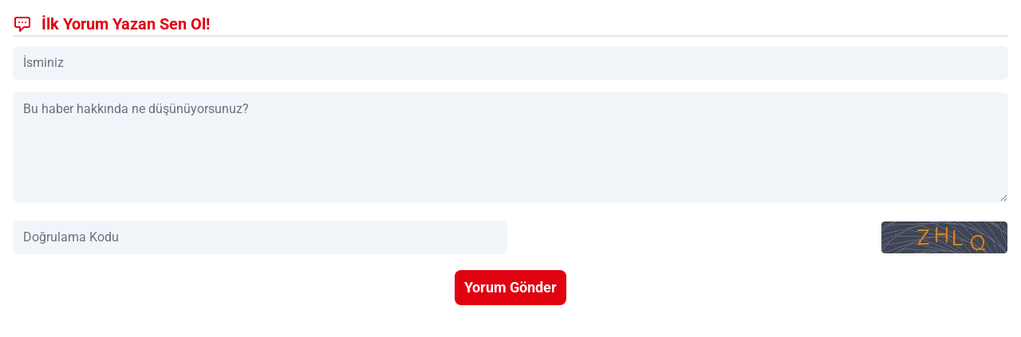

--- FILE ---
content_type: text/css
request_url: https://www.gercekfethiye.com/themes/wind/css/haber.min.css?v=10047
body_size: 9836
content:
/*! tailwindcss v3.2.4 | MIT License | https://tailwindcss.com*/*,:after,:before{border:0 solid #e5e7eb;box-sizing:border-box}:after,:before{--tw-content:""}html{-webkit-text-size-adjust:100%;font-feature-settings:normal;font-family:ui-sans-serif,system-ui,-apple-system,BlinkMacSystemFont,Segoe UI,Roboto,Helvetica Neue,Arial,Noto Sans,sans-serif,Apple Color Emoji,Segoe UI Emoji,Segoe UI Symbol,Noto Color Emoji;line-height:1.5;-moz-tab-size:4;-o-tab-size:4;tab-size:4}body{line-height:inherit;margin:0}hr{border-top-width:1px;color:inherit;height:0}abbr:where([title]){-webkit-text-decoration:underline dotted;text-decoration:underline dotted}h1,h2,h3,h4,h5,h6{font-size:inherit;font-weight:inherit}a{color:inherit;text-decoration:inherit}b,strong{font-weight:bolder}code,kbd,pre,samp{font-family:ui-monospace,SFMono-Regular,Menlo,Monaco,Consolas,Liberation Mono,Courier New,monospace;font-size:1em}small{font-size:80%}sub,sup{font-size:75%;line-height:0;position:relative;vertical-align:initial}sub{bottom:-.25em}sup{top:-.5em}table{border-collapse:collapse;border-color:inherit;text-indent:0}button,input,optgroup,select,textarea{color:inherit;font-family:inherit;font-size:100%;font-weight:inherit;line-height:inherit;margin:0;padding:0}button,select{text-transform:none}[type=button],[type=reset],[type=submit],button{-webkit-appearance:button;background-color:initial;background-image:none}:-moz-focusring{outline:auto}:-moz-ui-invalid{box-shadow:none}progress{vertical-align:initial}::-webkit-inner-spin-button,::-webkit-outer-spin-button{height:auto}[type=search]{-webkit-appearance:textfield;outline-offset:-2px}::-webkit-search-decoration{-webkit-appearance:none}::-webkit-file-upload-button{-webkit-appearance:button;font:inherit}summary{display:list-item}blockquote,dd,dl,figure,h1,h2,h3,h4,h5,h6,hr,p,pre{margin:0}fieldset{margin:0}fieldset,legend{padding:0}menu,ol,ul{list-style:none;margin:0;padding:0}textarea{resize:vertical}input::-moz-placeholder,textarea::-moz-placeholder{color:#9ca3af;opacity:1}input::placeholder,textarea::placeholder{color:#9ca3af;opacity:1}[role=button],button{cursor:pointer}:disabled{cursor:default}audio,canvas,embed,iframe,img,object,svg,video{display:block;vertical-align:middle}img,video{height:auto;max-width:100%}[hidden]{display:none}[multiple],[type=date],[type=datetime-local],[type=email],[type=month],[type=number],[type=password],[type=search],[type=tel],[type=text],[type=time],[type=url],[type=week],select,textarea{--tw-shadow:0 0 #0000;-webkit-appearance:none;-moz-appearance:none;appearance:none;background-color:#fff;border-color:#6b7280;border-radius:0;border-width:1px;font-size:1rem;line-height:1.5rem;padding:.5rem .75rem}[multiple]:focus,[type=date]:focus,[type=datetime-local]:focus,[type=email]:focus,[type=month]:focus,[type=number]:focus,[type=password]:focus,[type=search]:focus,[type=tel]:focus,[type=text]:focus,[type=time]:focus,[type=url]:focus,[type=week]:focus,select:focus,textarea:focus{--tw-ring-inset:var(--tw-empty,/*!*/ /*!*/);--tw-ring-offset-width:0px;--tw-ring-offset-color:#fff;--tw-ring-color:#2563eb;--tw-ring-offset-shadow:var(--tw-ring-inset) 0 0 0 var(--tw-ring-offset-width) var(--tw-ring-offset-color);--tw-ring-shadow:var(--tw-ring-inset) 0 0 0 calc(1px + var(--tw-ring-offset-width)) var(--tw-ring-color);border-color:#2563eb;box-shadow:var(--tw-ring-offset-shadow),var(--tw-ring-shadow),var(--tw-shadow);outline:2px solid #0000;outline-offset:2px}input::-moz-placeholder,textarea::-moz-placeholder{color:#6b7280;opacity:1}input::placeholder,textarea::placeholder{color:#6b7280;opacity:1}::-webkit-datetime-edit-fields-wrapper{padding:0}::-webkit-date-and-time-value{min-height:1.5em}::-webkit-datetime-edit,::-webkit-datetime-edit-day-field,::-webkit-datetime-edit-hour-field,::-webkit-datetime-edit-meridiem-field,::-webkit-datetime-edit-millisecond-field,::-webkit-datetime-edit-minute-field,::-webkit-datetime-edit-month-field,::-webkit-datetime-edit-second-field,::-webkit-datetime-edit-year-field{padding-bottom:0;padding-top:0}select{background-image:url("data:image/svg+xml;charset=utf-8,%3Csvg xmlns='http://www.w3.org/2000/svg' fill='none' viewBox='0 0 20 20'%3E%3Cpath stroke='%236b7280' stroke-linecap='round' stroke-linejoin='round' stroke-width='1.5' d='m6 8 4 4 4-4'/%3E%3C/svg%3E");background-position:right .5rem center;background-repeat:no-repeat;background-size:1.5em 1.5em;padding-right:2.5rem;-webkit-print-color-adjust:exact;print-color-adjust:exact}[multiple]{background-image:none;background-position:0 0;background-repeat:unset;background-size:initial;padding-right:.75rem;-webkit-print-color-adjust:unset;print-color-adjust:unset}[type=checkbox],[type=radio]{--tw-shadow:0 0 #0000;-webkit-appearance:none;-moz-appearance:none;appearance:none;background-color:#fff;background-origin:border-box;border-color:#6b7280;border-width:1px;color:#2563eb;display:inline-block;flex-shrink:0;height:1rem;padding:0;-webkit-print-color-adjust:exact;print-color-adjust:exact;-webkit-user-select:none;-moz-user-select:none;user-select:none;vertical-align:middle;width:1rem}[type=checkbox]{border-radius:0}[type=radio]{border-radius:100%}[type=checkbox]:focus,[type=radio]:focus{--tw-ring-inset:var(--tw-empty,/*!*/ /*!*/);--tw-ring-offset-width:2px;--tw-ring-offset-color:#fff;--tw-ring-color:#2563eb;--tw-ring-offset-shadow:var(--tw-ring-inset) 0 0 0 var(--tw-ring-offset-width) var(--tw-ring-offset-color);--tw-ring-shadow:var(--tw-ring-inset) 0 0 0 calc(2px + var(--tw-ring-offset-width)) var(--tw-ring-color);box-shadow:var(--tw-ring-offset-shadow),var(--tw-ring-shadow),var(--tw-shadow);outline:2px solid #0000;outline-offset:2px}[type=checkbox]:checked,[type=radio]:checked{background-color:currentColor;background-position:50%;background-repeat:no-repeat;background-size:100% 100%;border-color:#0000}[type=checkbox]:checked{background-image:url("data:image/svg+xml;charset=utf-8,%3Csvg viewBox='0 0 16 16' fill='%23fff' xmlns='http://www.w3.org/2000/svg'%3E%3Cpath d='M12.207 4.793a1 1 0 0 1 0 1.414l-5 5a1 1 0 0 1-1.414 0l-2-2a1 1 0 0 1 1.414-1.414L6.5 9.086l4.293-4.293a1 1 0 0 1 1.414 0z'/%3E%3C/svg%3E")}[type=radio]:checked{background-image:url("data:image/svg+xml;charset=utf-8,%3Csvg viewBox='0 0 16 16' fill='%23fff' xmlns='http://www.w3.org/2000/svg'%3E%3Ccircle cx='8' cy='8' r='3'/%3E%3C/svg%3E")}[type=checkbox]:checked:focus,[type=checkbox]:checked:hover,[type=checkbox]:indeterminate,[type=radio]:checked:focus,[type=radio]:checked:hover{background-color:currentColor;border-color:#0000}[type=checkbox]:indeterminate{background-image:url("data:image/svg+xml;charset=utf-8,%3Csvg xmlns='http://www.w3.org/2000/svg' fill='none' viewBox='0 0 16 16'%3E%3Cpath stroke='%23fff' stroke-linecap='round' stroke-linejoin='round' stroke-width='2' d='M4 8h8'/%3E%3C/svg%3E");background-position:50%;background-repeat:no-repeat;background-size:100% 100%}[type=checkbox]:indeterminate:focus,[type=checkbox]:indeterminate:hover{background-color:currentColor;border-color:#0000}[type=file]{background:unset;border-color:inherit;border-radius:0;border-width:0;font-size:unset;line-height:inherit;padding:0}[type=file]:focus{outline:1px solid ButtonText;outline:1px auto -webkit-focus-ring-color}*,::backdrop,:after,:before{--tw-border-spacing-x:0;--tw-border-spacing-y:0;--tw-translate-x:0;--tw-translate-y:0;--tw-rotate:0;--tw-skew-x:0;--tw-skew-y:0;--tw-scale-x:1;--tw-scale-y:1;--tw-pan-x: ;--tw-pan-y: ;--tw-pinch-zoom: ;--tw-scroll-snap-strictness:proximity;--tw-ordinal: ;--tw-slashed-zero: ;--tw-numeric-figure: ;--tw-numeric-spacing: ;--tw-numeric-fraction: ;--tw-ring-inset: ;--tw-ring-offset-width:0px;--tw-ring-offset-color:#fff;--tw-ring-color:#3b82f680;--tw-ring-offset-shadow:0 0 #0000;--tw-ring-shadow:0 0 #0000;--tw-shadow:0 0 #0000;--tw-shadow-colored:0 0 #0000;--tw-blur: ;--tw-brightness: ;--tw-contrast: ;--tw-grayscale: ;--tw-hue-rotate: ;--tw-invert: ;--tw-saturate: ;--tw-sepia: ;--tw-drop-shadow: ;--tw-backdrop-blur: ;--tw-backdrop-brightness: ;--tw-backdrop-contrast: ;--tw-backdrop-grayscale: ;--tw-backdrop-hue-rotate: ;--tw-backdrop-invert: ;--tw-backdrop-opacity: ;--tw-backdrop-saturate: ;--tw-backdrop-sepia: }.container{width:100%}@media (min-width:465px){.container{max-width:465px}}@media (min-width:970px){.container{max-width:970px}}@media (min-width:1110px){.container{max-width:1110px}}@media (min-width:4410px){.container{max-width:4410px}}.aspect-w-16{--tw-aspect-w:16;padding-bottom:calc(var(--tw-aspect-h)/var(--tw-aspect-w)*100%);position:relative}.aspect-w-16>*{bottom:0;height:100%;left:0;position:absolute;right:0;top:0;width:100%}.aspect-h-9{--tw-aspect-h:9}.h-home{display:block;font-size:.875rem;font-weight:700;line-height:1.25rem;padding:.5rem 0;place-items:center;position:relative;text-transform:uppercase}@media (min-width:970px){.h-home{font-size:1rem;line-height:1.5rem;padding:.5rem 0}}.h-menu{display:block;font-size:.875rem;font-weight:500;letter-spacing:-.025em;line-height:1.25rem;padding:.5rem 0;position:relative;text-transform:uppercase}@media (min-width:970px){.h-menu{font-size:1rem;line-height:1.5rem;padding:.5rem 0}}.h-menu-9{display:block;font-size:.875rem;font-weight:500;letter-spacing:-.025em;line-height:1.25rem;padding:.5rem 0;position:relative}@media (min-width:970px){.h-menu-9{font-size:1.125rem;line-height:1.75rem;padding:.5rem 0}}.h-search{--tw-border-opacity:1;border-color:rgb(203 213 225/var(--tw-border-opacity));border-radius:.375rem;border-width:1px}.group:hover .h-search{--tw-border-opacity:1;--tw-bg-opacity:1;background-color:rgb(255 255 255/var(--tw-bg-opacity));border-color:rgb(225 2 16/var(--tw-border-opacity))}.h-sub-menu{--tw-border-opacity:1;--tw-text-opacity:1;border-color:rgb(203 213 225/var(--tw-border-opacity));border-radius:.125rem;border-width:1px;color:rgb(255 255 255/var(--tw-text-opacity));padding:.125rem .5rem;text-transform:uppercase}.h-sub-menu:hover{--tw-bg-opacity:1;--tw-text-opacity:1;color:rgb(225 2 16/var(--tw-text-opacity))}.h-nav-btn,.h-sub-menu:hover{background-color:rgb(241 245 249/var(--tw-bg-opacity))}.h-nav-btn{--tw-bg-opacity:1;border-radius:.375rem}.group:hover .h-nav-btn{--tw-border-opacity:1;--tw-bg-opacity:1;background-color:rgb(255 255 255/var(--tw-bg-opacity));border-color:rgb(225 2 16/var(--tw-border-opacity))}.swiper-slide{display:flex}.i-point-3{border-radius:9999px;height:.75rem;margin-left:1.5rem;margin-right:.75rem;place-items:center;width:.75rem}.brd{--tw-shadow:0 1px 2px 0 #0000000d;--tw-shadow-colored:0 1px 2px 0 var(--tw-shadow-color);border-radius:.375rem;box-shadow:var(--tw-ring-offset-shadow,0 0 #0000),var(--tw-ring-shadow,0 0 #0000),var(--tw-shadow);overflow:hidden}@media (min-width:970px){.brd{border-radius:.5rem}}.news-detail p{--tw-text-opacity:1;color:rgb(55 65 81/var(--tw-text-opacity));font-family:Roboto,Helvetica,Arial,sans-serif;font-size:1.125rem;font-weight:400;line-height:1.75rem;line-height:1.625;padding-bottom:1rem;padding-top:.25rem}@media (min-width:4410px){.news-detail p{font-size:1.25rem;line-height:1.85rem}}.news-detail .nd-link{--tw-text-opacity:1;color:rgb(55 65 81/var(--tw-text-opacity));font-weight:600;text-decoration-color:#e10210;text-decoration-line:underline;text-decoration-thickness:2px;text-underline-offset:2px}.news-detail .nd-link:hover{--tw-text-opacity:1;color:rgb(225 2 16/var(--tw-text-opacity))}.news-detail h3{--tw-text-opacity:1;color:rgb(55 65 81/var(--tw-text-opacity));font-family:Bitter,Helvetica,sans-serif;font-size:1.25rem;font-weight:700;line-height:1.75rem;line-height:1.375;padding-bottom:1rem;padding-top:.25rem}@media (min-width:4410px){.news-detail h3{font-size:1.5rem;line-height:2rem}}.news-detail u{--tw-text-opacity:1;color:rgb(55 65 81/var(--tw-text-opacity));font-weight:600;text-decoration-color:#e10210;text-decoration-line:underline;text-decoration-thickness:2px;text-underline-offset:2px}.news-detail ol,.news-detail ul{list-style-position:inside;list-style-type:disc;padding-bottom:1rem;padding-left:2.5rem;padding-top:.25rem}.news-detail li{--tw-text-opacity:1;color:rgb(55 65 81/var(--tw-text-opacity));font-family:Roboto,Helvetica,Arial,sans-serif;font-size:1.125rem;font-weight:400;line-height:1.75rem;line-height:1.625}.news-detail blockquote{--tw-shadow:0 1px 2px 0 #0000000d;--tw-shadow-colored:0 1px 2px 0 var(--tw-shadow-color);border-radius:.375rem;box-shadow:var(--tw-ring-offset-shadow,0 0 #0000),var(--tw-ring-shadow,0 0 #0000),var(--tw-shadow);overflow:hidden}@media (min-width:970px){.news-detail blockquote{border-radius:.5rem}}.news-detail blockquote{--tw-bg-opacity:1;background-color:rgb(241 245 249/var(--tw-bg-opacity));margin-bottom:1rem;margin-top:.75rem;position:relative}.news-detail blockquote p{border-left-width:8px;font-family:Bitter,Helvetica,sans-serif!important;font-size:1.25rem!important;font-style:italic;font-weight:600!important;line-height:2rem;padding:1.5rem!important}.news-detail figure{margin:0;padding:0;width:100%}.news-detail figure.media,.news-detail figure.table{display:block;margin-bottom:1.25rem;width:100%}.news-detail figure.table{overflow-x:scroll}@media (min-width:970px){.news-detail figure.table{overflow:visible}}.news-detail table{--tw-text-opacity:1;border-collapse:collapse;color:rgb(55 65 81/var(--tw-text-opacity));table-layout:auto;width:100%}.news-detail table td,table th{--tw-border-opacity:1;border-color:rgb(226 232 240/var(--tw-border-opacity));border-width:1px;padding:.5rem .75rem}.news-detail table tr:nth-child(2n){--tw-bg-opacity:1;background-color:rgb(241 245 249/var(--tw-bg-opacity))}.news-detail table tr:hover{--tw-bg-opacity:1;background-color:rgb(226 232 240/var(--tw-bg-opacity))}.news-detail table th{padding-bottom:.5rem;padding-top:.5rem}.ilan-baslik{--tw-text-opacity:1;color:rgb(55 65 81/var(--tw-text-opacity));font-family:Arial!important;font-size:1.125rem;font-weight:700;line-height:1.75rem;line-height:1.625;padding-bottom:.75rem;padding-top:.75rem;text-align:center}@media (min-width:4410px){.ilan-baslik{font-size:1.25rem;line-height:1.85rem}}.ilan-detay{--tw-text-opacity:1;color:rgb(55 65 81/var(--tw-text-opacity));font-family:Arial!important;font-size:1.125rem;font-weight:400;line-height:1.75rem;line-height:1.625;padding-bottom:.75rem;padding-top:.75rem}@media (min-width:4410px){.ilan-detay{font-size:1.25rem;line-height:1.85rem}}.ilan-detay p{--tw-text-opacity:1;color:rgb(55 65 81/var(--tw-text-opacity));font-family:Arial!important;font-size:1.125rem;font-weight:400;line-height:1.75rem;line-height:1.625;padding-bottom:.75rem;padding-top:.75rem}@media (min-width:4410px){.ilan-detay p{font-size:1.25rem;line-height:1.85rem}}.ilan-detay h3{--tw-text-opacity:1;color:rgb(55 65 81/var(--tw-text-opacity));font-family:Arial!important;font-size:1.25rem;font-weight:700;line-height:1.75rem;line-height:1.375;padding-bottom:1rem;padding-top:.25rem}@media (min-width:4410px){.ilan-detay h3{font-size:1.5rem;line-height:2rem}}.ilan-detay u{font-family:Arial!important;font-weight:600;text-decoration-color:#e10210;text-decoration-line:underline;text-decoration-thickness:2px;text-underline-offset:2px}.ilan-detay ul{list-style-position:inside;list-style-type:disc;padding-bottom:1rem;padding-left:1rem;padding-top:.25rem}.ilan-detay li{--tw-text-opacity:1;color:rgb(55 65 81/var(--tw-text-opacity));font-family:Arial!important;font-size:1.125rem;font-weight:400;line-height:1.75rem;line-height:1.625}.ilan-detay blockquote p{border-left-width:4px;font-family:Arial!important;font-size:1.25rem!important;font-style:italic;font-weight:600!important;line-height:1.75rem!important;line-height:1.625;margin-bottom:1rem;margin-top:.75rem;padding-bottom:0!important;padding-left:1rem!important;padding-top:0!important}.ilan-detay table{border-collapse:collapse!important;overflow-x:auto!important;table-layout:auto!important;width:100%!important}.ilan-detay table,.ilan-detay td,th{font-family:Arial!important;font-size:1.125rem!important;line-height:1.75rem!important}.ilan-detay td,th{--tw-border-opacity:1!important;border-color:rgb(229 231 235/var(--tw-border-opacity))!important;border-width:1px!important;padding:.5rem .75rem!important}.ilan-detay tr:nth-child(2n){--tw-bg-opacity:1!important;background-color:rgb(241 245 249/var(--tw-bg-opacity))!important}.ilan-detay tr:hover{--tw-bg-opacity:1!important;background-color:rgb(226 232 240/var(--tw-bg-opacity))!important}.ilan-detay th{padding-bottom:.5rem!important;padding-top:.5rem!important}.page-detail td,th{--tw-border-opacity:1!important;border-color:rgb(229 231 235/var(--tw-border-opacity))!important;border-width:1px!important;font-family:Arial!important;font-size:1.125rem!important;line-height:1.75rem!important;padding:.5rem .75rem!important}.puan-detay td,th{border-width:0!important;font-family:Roboto,Helvetica,Arial,sans-serif!important;font-size:.875rem!important;line-height:1.25rem!important;padding:.5rem .25rem!important}.fancybox-inner{--tw-backdrop-blur:blur(4px);-webkit-backdrop-filter:var(--tw-backdrop-blur) var(--tw-backdrop-brightness) var(--tw-backdrop-contrast) var(--tw-backdrop-grayscale) var(--tw-backdrop-hue-rotate) var(--tw-backdrop-invert) var(--tw-backdrop-opacity) var(--tw-backdrop-saturate) var(--tw-backdrop-sepia);backdrop-filter:var(--tw-backdrop-blur) var(--tw-backdrop-brightness) var(--tw-backdrop-contrast) var(--tw-backdrop-grayscale) var(--tw-backdrop-hue-rotate) var(--tw-backdrop-invert) var(--tw-backdrop-opacity) var(--tw-backdrop-saturate) var(--tw-backdrop-sepia)}.mi-scroll::-webkit-scrollbar{--tw-bg-opacity:1;background-color:rgb(241 245 249/var(--tw-bg-opacity));border-radius:.375rem;margin-right:.125rem;width:.375rem}.mi-scroll::-webkit-scrollbar-track{border-radius:.375rem}.mi-scroll::-webkit-scrollbar-thumb{--tw-bg-opacity:1;background-color:rgb(148 163 184/var(--tw-bg-opacity));border-radius:.375rem}.mi-scroll::-webkit-scrollbar-thumb:hover{--tw-bg-opacity:1;background-color:rgb(225 2 16/var(--tw-bg-opacity))}.mi-bik-scroll::-webkit-scrollbar{--tw-bg-opacity:1;background-color:rgb(241 245 249/var(--tw-bg-opacity));height:.625rem;margin-left:.75rem;margin-right:.75rem}.mi-bik-scroll::-webkit-scrollbar-track{border-radius:0}.mi-bik-scroll::-webkit-scrollbar-thumb{--tw-bg-opacity:1;background-color:rgb(205 184 163/var(--tw-bg-opacity))}#Imageid{--tw-shadow:0 1px 2px 0 #0000000d;--tw-shadow-colored:0 1px 2px 0 var(--tw-shadow-color);border-radius:.375rem;box-shadow:var(--tw-ring-offset-shadow,0 0 #0000),var(--tw-ring-shadow,0 0 #0000),var(--tw-shadow);overflow:hidden}@media (min-width:970px){#Imageid{border-radius:.5rem}}.fixed_adv{position:sticky;top:50px;z-index:99999}.pointer-events-none{pointer-events:none}.visible{visibility:visible}.invisible{visibility:hidden}.collapse{visibility:collapse}.fixed{position:fixed}.absolute{position:absolute}.relative{position:relative}.sticky{position:sticky}.inset-0{bottom:0;top:0}.inset-0,.inset-x-0{left:0;right:0}.top-0{top:0}.left-0{left:0}.top-\[46px\]{top:46px}.top-\[50px\]{top:50px}.top-\[84px\]{top:84px}.top-\[88px\]{top:88px}.bottom-\[-4px\]{bottom:-4px}.bottom-0{bottom:0}.bottom-\[140px\]{bottom:140px}.right-4{right:1rem}.right-0{right:0}.top-auto{top:auto}.-top-\[32px\]{top:-32px}.top-2{top:.5rem}.left-2{left:.5rem}.bottom-2{bottom:.5rem}.right-2{right:.5rem}.z-\[999999\]{z-index:999999}.z-10{z-index:10}.z-50{z-index:50}.z-20{z-index:20}.z-\[90\]{z-index:90}.z-40{z-index:40}.z-30{z-index:30}.z-\[9999999\]{z-index:9999999}.col-span-1{grid-column:span 1/span 1}.col-span-2{grid-column:span 2/span 2}.col-span-3{grid-column:span 3/span 3}.col-span-6{grid-column:span 6/span 6}.col-span-4{grid-column:span 4/span 4}.col-span-8{grid-column:span 8/span 8}.float-right{float:right}.float-left{float:left}.float-none{float:none}.m-1{margin:.25rem}.m-0{margin:0}.mx-auto{margin-left:auto;margin-right:auto}.my-4{margin-bottom:1rem;margin-top:1rem}.my-6{margin-bottom:1.5rem;margin-top:1.5rem}.my-1{margin-bottom:.25rem;margin-top:.25rem}.my-2\.5{margin-bottom:.625rem;margin-top:.625rem}.my-2{margin-bottom:.5rem;margin-top:.5rem}.mx-1{margin-left:.25rem;margin-right:.25rem}.my-10{margin-bottom:2.5rem;margin-top:2.5rem}.mx-3{margin-left:.75rem;margin-right:.75rem}.mx-2{margin-left:.5rem;margin-right:.5rem}.mx-4{margin-left:1rem;margin-right:1rem}.mx-0{margin-left:0;margin-right:0}.mb-4{margin-bottom:1rem}.mr-2{margin-right:.5rem}.ml-2{margin-left:.5rem}.mt-4{margin-top:1rem}.mb-0{margin-bottom:0}.mt-3{margin-top:.75rem}.-mt-0\.5{margin-top:-.125rem}.-mt-0{margin-top:0}.mt-1{margin-top:.25rem}.mr-5{margin-right:1.25rem}.mt-0{margin-top:0}.mr-3{margin-right:.75rem}.-mt-4{margin-top:-1rem}.mr-1{margin-right:.25rem}.ml-5{margin-left:1.25rem}.ml-1{margin-left:.25rem}.mt-0\.5{margin-top:.125rem}.mt-\[1\.5px\]{margin-top:1.5px}.ml-0{margin-left:0}.ml-3{margin-left:.75rem}.mt-1\.5{margin-top:.375rem}.ml-12{margin-left:3rem}.mt-2\.5{margin-top:.625rem}.mb-2{margin-bottom:.5rem}.mt-2{margin-top:.5rem}.mb-auto{margin-bottom:auto}.ml-8{margin-left:2rem}.mb-1{margin-bottom:.25rem}.mt-5{margin-top:1.25rem}.mb-5{margin-bottom:1.25rem}.mr-1\.5{margin-right:.375rem}.mt-6{margin-top:1.5rem}.mr-0{margin-right:0}.mb-3{margin-bottom:.75rem}.mb-6{margin-bottom:1.5rem}.-mt-1{margin-top:-.25rem}.block{display:block}.inline-block{display:inline-block}.flex{display:flex}.inline-flex{display:inline-flex}.table{display:table}.grid{display:grid}.contents{display:contents}.hidden{display:none}.h-5{height:1.25rem}.h-8{height:2rem}.h-4{height:1rem}.h-auto{height:auto}.h-7{height:1.75rem}.h-6{height:1.5rem}.h-3\.5{height:.875rem}.h-3{height:.75rem}.h-1\/2{height:50%}.h-\[50px\]{height:50px}.h-\[48px\]{height:48px}.h-1{height:.25rem}.h-full{height:100%}.h-\[64px\]{height:64px}.h-max{height:-moz-max-content;height:max-content}.h-\[58px\]{height:58px}.h-screen{height:100vh}.h-20{height:5rem}.h-16{height:4rem}.h-\[80px\]{height:80px}.h-12{height:3rem}.h-\[46px\]{height:46px}.h-\[118px\]{height:118px}.h-1\/3{height:33.333333%}.h-\[100px\]{height:100px}.h-\[32px\]{height:32px}.h-\[600px\]{height:600px}.h-0{height:0}.h-\[30px\]{height:30px}.h-\[39px\]{height:39px}.h-\[40px\]{height:40px}.h-\[15px\]{height:15px}.h-\[24px\]{height:24px}.h-\[34px\]{height:34px}.h-\[4px\]{height:4px}.h-10{height:2.5rem}.h-\[60px\]{height:60px}.max-h-screen{max-height:100vh}.max-h-\[500px\]{max-height:500px}.min-h-screen{min-height:100vh}.w-full{width:100%}.w-5{width:1.25rem}.w-8{width:2rem}.w-4{width:1rem}.w-auto{width:auto}.w-fit{width:-moz-fit-content;width:fit-content}.w-7{width:1.75rem}.w-6{width:1.5rem}.w-4\/6{width:66.666667%}.w-2\/6{width:33.333333%}.w-3\.5{width:.875rem}.w-3{width:.75rem}.w-1\/3{width:33.333333%}.w-2\/3{width:66.666667%}.w-\[20px\]{width:20px}.w-\[100px\]{width:100px}.w-5\/12{width:41.666667%}.w-7\/12{width:58.333333%}.w-\[295px\]{width:295px}.w-20{width:5rem}.w-16{width:4rem}.w-12{width:3rem}.w-40{width:10rem}.w-24{width:6rem}.w-52{width:13rem}.w-\[34px\]{width:34px}.w-\[160px\]{width:160px}.w-1\/2{width:50%}.w-max{width:-moz-max-content;width:max-content}.w-\[39px\]{width:39px}.w-\[40px\]{width:40px}.w-\[98px\]{width:98px}.w-\[85px\]{width:85px}.w-1\/4{width:25%}.w-3\/4{width:75%}.w-44{width:11rem}.w-\[24px\]{width:24px}.w-\[30px\]{width:30px}.w-\[4px\]{width:4px}.w-10{width:2.5rem}.max-w-screen-sm{max-width:465px}.max-w-md{max-width:28rem}.max-w-full{max-width:100%}.max-w-max{max-width:-moz-max-content;max-width:max-content}.flex-1{flex:1 1 0%}.flex-none{flex:none}.flex-shrink-0,.shrink-0{flex-shrink:0}.table-auto{table-layout:auto}.border-collapse{border-collapse:collapse}.transform{transform:translate(var(--tw-translate-x),var(--tw-translate-y)) rotate(var(--tw-rotate)) skewX(var(--tw-skew-x)) skewY(var(--tw-skew-y)) scaleX(var(--tw-scale-x)) scaleY(var(--tw-scale-y))}@keyframes ping{75%,to{opacity:0;transform:scale(2)}}.animate-ping{animation:ping 1s cubic-bezier(0,0,.2,1) infinite}.cursor-pointer{cursor:pointer}.cursor-zoom-in{cursor:zoom-in}.select-none{-webkit-user-select:none;-moz-user-select:none;user-select:none}.snap-x{scroll-snap-type:x var(--tw-scroll-snap-strictness)}.snap-mandatory{--tw-scroll-snap-strictness:mandatory}.snap-center{scroll-snap-align:center}.snap-always{scroll-snap-stop:always}.grid-cols-1{grid-template-columns:repeat(1,minmax(0,1fr))}.grid-cols-2{grid-template-columns:repeat(2,minmax(0,1fr))}.grid-cols-3{grid-template-columns:repeat(3,minmax(0,1fr))}.grid-cols-6{grid-template-columns:repeat(6,minmax(0,1fr))}.grid-cols-12{grid-template-columns:repeat(12,minmax(0,1fr))}.flex-col{flex-direction:column}.flex-wrap{flex-wrap:wrap}.place-items-end{place-items:end}.place-items-center{place-items:center}.content-between{align-content:space-between}.items-start{align-items:flex-start}.items-end{align-items:flex-end}.items-center{align-items:center}.justify-start{justify-content:flex-start}.justify-end{justify-content:flex-end}.justify-center{justify-content:center}.justify-between{justify-content:space-between}.gap-4{gap:1rem}.gap-0{gap:0}.gap-6{gap:1.5rem}.gap-3{gap:.75rem}.gap-2{gap:.5rem}.gap-5{gap:1.25rem}.gap-x-0{-moz-column-gap:0;column-gap:0}.gap-x-5{-moz-column-gap:1.25rem;column-gap:1.25rem}.gap-x-2{-moz-column-gap:.5rem;column-gap:.5rem}.space-x-1>:not([hidden])~:not([hidden]){--tw-space-x-reverse:0;margin-left:calc(.25rem*(1 - var(--tw-space-x-reverse)));margin-right:calc(.25rem*var(--tw-space-x-reverse))}.space-y-4>:not([hidden])~:not([hidden]){--tw-space-y-reverse:0;margin-bottom:calc(1rem*var(--tw-space-y-reverse));margin-top:calc(1rem*(1 - var(--tw-space-y-reverse)))}.divide-y>:not([hidden])~:not([hidden]){--tw-divide-y-reverse:0;border-bottom-width:calc(1px*var(--tw-divide-y-reverse));border-top-width:calc(1px*(1 - var(--tw-divide-y-reverse)))}.divide-solid>:not([hidden])~:not([hidden]){border-style:solid}.divide-dashed>:not([hidden])~:not([hidden]){border-style:dashed}.divide-white>:not([hidden])~:not([hidden]){--tw-divide-opacity:1;border-color:rgb(255 255 255/var(--tw-divide-opacity))}.divide-gray-500>:not([hidden])~:not([hidden]){--tw-divide-opacity:1;border-color:rgb(107 114 128/var(--tw-divide-opacity))}.divide-gray-300>:not([hidden])~:not([hidden]){--tw-divide-opacity:1;border-color:rgb(209 213 219/var(--tw-divide-opacity))}.divide-slate-300>:not([hidden])~:not([hidden]){--tw-divide-opacity:1;border-color:rgb(203 213 225/var(--tw-divide-opacity))}.divide-opacity-10>:not([hidden])~:not([hidden]){--tw-divide-opacity:0.1}.overflow-hidden{overflow:hidden}.overflow-x-auto{overflow-x:auto}.overflow-y-auto{overflow-y:auto}.overflow-x-hidden{overflow-x:hidden}.overflow-x-scroll{overflow-x:scroll}.overflow-y-scroll{overflow-y:scroll}.overscroll-none{overscroll-behavior:none}.scroll-smooth{scroll-behavior:smooth}.whitespace-nowrap{white-space:nowrap}.break-normal{overflow-wrap:normal;word-break:normal}.rounded-md{border-radius:.375rem}.rounded-lg{border-radius:.5rem}.rounded-xl{border-radius:.75rem}.rounded-full{border-radius:9999px}.rounded-b-md{border-bottom-left-radius:.375rem;border-bottom-right-radius:.375rem}.rounded-l-full{border-bottom-left-radius:9999px;border-top-left-radius:9999px}.rounded-r-full{border-bottom-right-radius:9999px;border-top-right-radius:9999px}.rounded-l-md{border-bottom-left-radius:.375rem;border-top-left-radius:.375rem}.rounded-r-md{border-bottom-right-radius:.375rem}.rounded-r-md,.rounded-t-md{border-top-right-radius:.375rem}.rounded-t-md,.rounded-tl-md{border-top-left-radius:.375rem}.rounded-tr-md{border-top-right-radius:.375rem}.border{border-width:1px}.border-2{border-width:2px}.border-0{border-width:0}.border-b{border-bottom-width:1px}.border-t{border-top-width:1px}.border-l{border-left-width:1px}.border-r{border-right-width:1px}.border-b-4{border-bottom-width:4px}.border-t-4{border-top-width:4px}.border-l-4{border-left-width:4px}.border-r-4{border-right-width:4px}.border-b-2{border-bottom-width:2px}.border-solid{border-style:solid}.border-dashed{border-style:dashed}.border-dotted{border-style:dotted}.border-none{border-style:none}.border-gray-300{--tw-border-opacity:1;border-color:rgb(209 213 219/var(--tw-border-opacity))}.border-gray-400{--tw-border-opacity:1;border-color:rgb(156 163 175/var(--tw-border-opacity))}.border-gray-600{--tw-border-opacity:1;border-color:rgb(75 85 99/var(--tw-border-opacity))}.border-\[\#cdb8a3\]{--tw-border-opacity:1;border-color:rgb(205 184 163/var(--tw-border-opacity))}.border-transparent{border-color:#0000}.border-white{--tw-border-opacity:1;border-color:rgb(255 255 255/var(--tw-border-opacity))}.border-migallery,.border-mivideo,.border-primary{--tw-border-opacity:1;border-color:rgb(225 2 16/var(--tw-border-opacity))}.border-slate-300{--tw-border-opacity:1;border-color:rgb(203 213 225/var(--tw-border-opacity))}.border-miauthor{--tw-border-opacity:1;border-color:rgb(225 2 16/var(--tw-border-opacity))}.\!border-slate-400{--tw-border-opacity:1!important;border-color:rgb(148 163 184/var(--tw-border-opacity))!important}.border-secondary{--tw-border-opacity:1;border-color:rgb(64 116 183/var(--tw-border-opacity))}.border-\[\#20d365\]{--tw-border-opacity:1;border-color:rgb(32 211 101/var(--tw-border-opacity))}.border-slate-200{--tw-border-opacity:1;border-color:rgb(226 232 240/var(--tw-border-opacity))}.border-\[\#00b4cd\]{--tw-border-opacity:1;border-color:rgb(0 180 205/var(--tw-border-opacity))}.border-yellow-100{--tw-border-opacity:1;border-color:rgb(254 249 195/var(--tw-border-opacity))}.border-slate-100{--tw-border-opacity:1;border-color:rgb(241 245 249/var(--tw-border-opacity))}.border-b-slate-400{--tw-border-opacity:1;border-bottom-color:rgb(148 163 184/var(--tw-border-opacity))}.border-t-primary{--tw-border-opacity:1;border-top-color:rgb(225 2 16/var(--tw-border-opacity))}.border-l-slate-200{--tw-border-opacity:1;border-left-color:rgb(226 232 240/var(--tw-border-opacity))}.border-r-slate-200{--tw-border-opacity:1;border-right-color:rgb(226 232 240/var(--tw-border-opacity))}.border-b-slate-200{--tw-border-opacity:1;border-bottom-color:rgb(226 232 240/var(--tw-border-opacity))}.border-b-primary{--tw-border-opacity:1;border-bottom-color:rgb(225 2 16/var(--tw-border-opacity))}.border-t-slate-400{--tw-border-opacity:1;border-top-color:rgb(148 163 184/var(--tw-border-opacity))}.border-t-slate-200{--tw-border-opacity:1;border-top-color:rgb(226 232 240/var(--tw-border-opacity))}.border-l-white{--tw-border-opacity:1;border-left-color:rgb(255 255 255/var(--tw-border-opacity))}.border-b-slate-300{--tw-border-opacity:1;border-bottom-color:rgb(203 213 225/var(--tw-border-opacity))}.border-r-gray-300{--tw-border-opacity:1;border-right-color:rgb(209 213 219/var(--tw-border-opacity))}.border-opacity-20{--tw-border-opacity:0.2}.bg-yellow-100{--tw-bg-opacity:1;background-color:rgb(254 249 195/var(--tw-bg-opacity))}.bg-green-100{--tw-bg-opacity:1;background-color:rgb(220 252 231/var(--tw-bg-opacity))}.bg-red-100{--tw-bg-opacity:1;background-color:rgb(254 226 226/var(--tw-bg-opacity))}.bg-footer{--tw-bg-opacity:1;background-color:rgb(203 213 225/var(--tw-bg-opacity))}.bg-cfacebook{--tw-bg-opacity:1;background-color:rgb(59 89 152/var(--tw-bg-opacity))}.bg-ctwitter{--tw-bg-opacity:1;background-color:rgb(0 0 0/var(--tw-bg-opacity))}.bg-cinstagram{--tw-bg-opacity:1;background-color:rgb(195 42 163/var(--tw-bg-opacity))}.bg-clinkedin{--tw-bg-opacity:1;background-color:rgb(10 102 194/var(--tw-bg-opacity))}.bg-cyoutube{--tw-bg-opacity:1;background-color:rgb(255 0 0/var(--tw-bg-opacity))}.bg-crss{--tw-bg-opacity:1;background-color:rgb(238 128 47/var(--tw-bg-opacity))}.bg-header,.bg-white{--tw-bg-opacity:1;background-color:rgb(255 255 255/var(--tw-bg-opacity))}.bg-slate-100{--tw-bg-opacity:1;background-color:rgb(241 245 249/var(--tw-bg-opacity))}.bg-slate-200{--tw-bg-opacity:1;background-color:rgb(226 232 240/var(--tw-bg-opacity))}.bg-primary{--tw-bg-opacity:1;background-color:rgb(225 2 16/var(--tw-bg-opacity))}.bg-slate-800{--tw-bg-opacity:1;background-color:rgb(30 41 59/var(--tw-bg-opacity))}.bg-gray-200{--tw-bg-opacity:1;background-color:rgb(229 231 235/var(--tw-bg-opacity))}.bg-green-200{--tw-bg-opacity:1;background-color:rgb(187 247 208/var(--tw-bg-opacity))}.bg-red-200{--tw-bg-opacity:1;background-color:rgb(254 202 202/var(--tw-bg-opacity))}.bg-transparent{background-color:initial}.bg-secondary{--tw-bg-opacity:1;background-color:rgb(64 116 183/var(--tw-bg-opacity))}.bg-slate-300{--tw-bg-opacity:1;background-color:rgb(203 213 225/var(--tw-bg-opacity))}.bg-white\/\[\.6\]{background-color:#fff9}.bg-blue-100{--tw-bg-opacity:1;background-color:rgb(219 234 254/var(--tw-bg-opacity))}.bg-gray-100{--tw-bg-opacity:1;background-color:rgb(243 244 246/var(--tw-bg-opacity))}.bg-pink-100{--tw-bg-opacity:1;background-color:rgb(252 231 243/var(--tw-bg-opacity))}.bg-cwhatsapp{--tw-bg-opacity:1;background-color:rgb(37 211 102/var(--tw-bg-opacity))}.bg-\[\#fcf5eb\]{--tw-bg-opacity:1;background-color:rgb(252 245 235/var(--tw-bg-opacity))}.bg-sdkbbg{--tw-bg-opacity:1;background-color:rgb(255 255 255/var(--tw-bg-opacity))}.bg-sdkabg{--tw-bg-opacity:1;background-color:rgb(64 116 183/var(--tw-bg-opacity))}.bg-sdkpt{--tw-bg-opacity:1;background-color:rgb(226 232 240/var(--tw-bg-opacity))}.bg-slate-400{--tw-bg-opacity:1;background-color:rgb(148 163 184/var(--tw-bg-opacity))}.bg-\[\#cdb8a3\]{--tw-bg-opacity:1;background-color:rgb(205 184 163/var(--tw-bg-opacity))}.bg-kr-1{--tw-bg-opacity:1;background-color:rgb(225 2 16/var(--tw-bg-opacity))}.bg-kr-2{--tw-bg-opacity:1;background-color:rgb(185 28 28/var(--tw-bg-opacity))}.bg-kr-3{--tw-bg-opacity:1;background-color:rgb(56 189 248/var(--tw-bg-opacity))}.bg-kr-4{--tw-bg-opacity:1;background-color:rgb(101 163 13/var(--tw-bg-opacity))}.bg-kr-5{--tw-bg-opacity:1;background-color:rgb(20 184 166/var(--tw-bg-opacity))}.bg-kr-6{--tw-bg-opacity:1;background-color:rgb(245 158 11/var(--tw-bg-opacity))}.bg-kr-7{--tw-bg-opacity:1;background-color:rgb(24 72 140/var(--tw-bg-opacity))}.bg-kr-8{--tw-bg-opacity:1;background-color:rgb(160 92 43/var(--tw-bg-opacity))}.bg-kr-10,.bg-kr-9{--tw-bg-opacity:1;background-color:rgb(51 65 85/var(--tw-bg-opacity))}.bg-gray-300{--tw-bg-opacity:1;background-color:rgb(209 213 219/var(--tw-bg-opacity))}.bg-miauthor,.bg-migallery,.bg-mivideo{--tw-bg-opacity:1;background-color:rgb(225 2 16/var(--tw-bg-opacity))}.bg-cpinterest{--tw-bg-opacity:1;background-color:rgb(230 0 35/var(--tw-bg-opacity))}.bg-\[\#00b4cd\]{--tw-bg-opacity:1;background-color:rgb(0 180 205/var(--tw-bg-opacity))}.bg-yellow-50{--tw-bg-opacity:1;background-color:rgb(254 252 232/var(--tw-bg-opacity))}.bg-red-700{--tw-bg-opacity:1;background-color:rgb(185 28 28/var(--tw-bg-opacity))}.bg-opacity-90{--tw-bg-opacity:0.9}.bg-opacity-5{--tw-bg-opacity:0.05}.bg-opacity-50{--tw-bg-opacity:0.5}.bg-opacity-60{--tw-bg-opacity:0.6}.bg-opacity-80{--tw-bg-opacity:0.8}.bg-opacity-10{--tw-bg-opacity:0.1}.bg-gradient-to-t{background-image:linear-gradient(to top,var(--tw-gradient-stops))}.bg-gradient-to-l{background-image:linear-gradient(to left,var(--tw-gradient-stops))}.from-black\/75{--tw-gradient-from:#000000bf;--tw-gradient-to:#0000;--tw-gradient-stops:var(--tw-gradient-from),var(--tw-gradient-to)}.from-sdkbbg,.from-white{--tw-gradient-from:#fff;--tw-gradient-to:#fff0;--tw-gradient-stops:var(--tw-gradient-from),var(--tw-gradient-to)}.via-black\/0{--tw-gradient-to:#0000;--tw-gradient-stops:var(--tw-gradient-from),#0000,var(--tw-gradient-to)}.box-decoration-clone{-webkit-box-decoration-break:clone;box-decoration-break:clone}.fill-current{fill:currentColor}.fill-white{fill:#fff}.object-cover{-o-object-fit:cover;object-fit:cover}.object-center{-o-object-position:center;object-position:center}.p-4{padding:1rem}.p-1{padding:.25rem}.p-1\.5{padding:.375rem}.p-0{padding:0}.p-\[\.6rem\]{padding:.6rem}.p-6{padding:1.5rem}.p-2{padding:.5rem}.p-0\.5{padding:.125rem}.px-4{padding-left:1rem;padding-right:1rem}.py-3{padding-bottom:.75rem;padding-top:.75rem}.py-2{padding-bottom:.5rem;padding-top:.5rem}.px-2{padding-left:.5rem;padding-right:.5rem}.py-0\.5{padding-bottom:.125rem;padding-top:.125rem}.py-0{padding-bottom:0;padding-top:0}.py-4{padding-bottom:1rem;padding-top:1rem}.px-1\.5{padding-left:.375rem;padding-right:.375rem}.px-1{padding-left:.25rem;padding-right:.25rem}.px-0{padding-left:0;padding-right:0}.py-1{padding-bottom:.25rem;padding-top:.25rem}.px-3{padding-left:.75rem;padding-right:.75rem}.px-5{padding-left:1.25rem;padding-right:1.25rem}.py-2\.5{padding-bottom:.625rem;padding-top:.625rem}.py-6{padding-bottom:1.5rem;padding-top:1.5rem}.py-1\.5{padding-bottom:.375rem;padding-top:.375rem}.px-6{padding-left:1.5rem;padding-right:1.5rem}.pt-0{padding-top:0}.pb-4{padding-bottom:1rem}.pb-1\.5{padding-bottom:.375rem}.pb-1{padding-bottom:.25rem}.pt-2{padding-top:.5rem}.pt-0\.5{padding-top:.125rem}.pb-6{padding-bottom:1.5rem}.pt-1\.5{padding-top:.375rem}.pt-1{padding-top:.25rem}.pb-2{padding-bottom:.5rem}.pt-3{padding-top:.75rem}.pb-0\.5{padding-bottom:.125rem}.pb-0{padding-bottom:0}.pl-4{padding-left:1rem}.pr-3{padding-right:.75rem}.pl-2{padding-left:.5rem}.pt-4{padding-top:1rem}.pb-\[0\.645rem\]{padding-bottom:.645rem}.pr-1\.5{padding-right:.375rem}.pr-1{padding-right:.25rem}.pl-1\.5{padding-left:.375rem}.pl-1{padding-left:.25rem}.pt-2\.5{padding-top:.625rem}.pt-\[58px\]{padding-top:58px}.pb-3{padding-bottom:.75rem}.pb-5{padding-bottom:1.25rem}.pr-5{padding-right:1.25rem}.pl-3{padding-left:.75rem}.pt-5{padding-top:1.25rem}.pr-2{padding-right:.5rem}.pr-4{padding-right:1rem}.pl-0{padding-left:0}.pr-0{padding-right:0}.text-left{text-align:left}.text-center{text-align:center}.text-right{text-align:right}.align-middle{vertical-align:middle}.font-mibitter{font-family:Bitter,Helvetica,sans-serif}.font-sans{font-family:ui-sans-serif,system-ui,-apple-system,BlinkMacSystemFont,Segoe UI,Roboto,Helvetica Neue,Arial,Noto Sans,sans-serif,Apple Color Emoji,Segoe UI Emoji,Segoe UI Symbol,Noto Color Emoji}.font-misans{font-family:Roboto,Helvetica,Arial,sans-serif}.font-\[Arial\]{font-family:Arial}.text-sm{font-size:.875rem;line-height:1.25rem}.text-lg{font-size:1.125rem;line-height:1.75rem}.text-base{font-size:1rem;line-height:1.5rem}.text-xs{font-size:.75rem;line-height:1rem}.text-2xl{font-size:1.5rem;line-height:2rem}.text-xl{font-size:1.25rem;line-height:1.75rem}.text-3xl{font-size:1.875rem;line-height:2.25rem}.text-4xl{font-size:2.25rem;line-height:2.5rem}.font-bold{font-weight:700}.font-medium{font-weight:500}.font-light{font-weight:300}.font-semibold{font-weight:600}.font-normal{font-weight:400}.font-black{font-weight:900}.uppercase{text-transform:uppercase}.capitalize{text-transform:capitalize}.leading-normal{line-height:1.5}.leading-\[\.86rem\]{line-height:.86rem}.leading-tight{line-height:1.25}.leading-snug{line-height:1.375}.leading-\[0px\]{line-height:0px}.leading-\[0\]{line-height:0}.leading-relaxed{line-height:1.625}.tracking-wide{letter-spacing:.025em}.tracking-tight{letter-spacing:-.025em}.tracking-normal{letter-spacing:0}.text-yellow-700{--tw-text-opacity:1;color:rgb(161 98 7/var(--tw-text-opacity))}.text-green-700{--tw-text-opacity:1;color:rgb(21 128 61/var(--tw-text-opacity))}.text-red-700{--tw-text-opacity:1;color:rgb(185 28 28/var(--tw-text-opacity))}.text-gray-50{--tw-text-opacity:1;color:rgb(249 250 251/var(--tw-text-opacity))}.text-gray-100{--tw-text-opacity:1;color:rgb(243 244 246/var(--tw-text-opacity))}.text-gray-300{--tw-text-opacity:1;color:rgb(209 213 219/var(--tw-text-opacity))}.text-gray-200{--tw-text-opacity:1;color:rgb(229 231 235/var(--tw-text-opacity))}.text-gray-700{--tw-text-opacity:1;color:rgb(55 65 81/var(--tw-text-opacity))}.text-gray-800{--tw-text-opacity:1;color:rgb(31 41 55/var(--tw-text-opacity))}.text-gray-600{--tw-text-opacity:1;color:rgb(75 85 99/var(--tw-text-opacity))}.text-gray-900{--tw-text-opacity:1;color:rgb(17 24 39/var(--tw-text-opacity))}.text-gray-500{--tw-text-opacity:1;color:rgb(107 114 128/var(--tw-text-opacity))}.text-primary{--tw-text-opacity:1;color:rgb(225 2 16/var(--tw-text-opacity))}.text-\[\#00b4cd\]{--tw-text-opacity:1;color:rgb(0 180 205/var(--tw-text-opacity))}.text-gray-400{--tw-text-opacity:1;color:rgb(156 163 175/var(--tw-text-opacity))}.text-white{--tw-text-opacity:1;color:rgb(255 255 255/var(--tw-text-opacity))}.text-green-600{--tw-text-opacity:1;color:rgb(22 163 74/var(--tw-text-opacity))}.text-red-600{--tw-text-opacity:1;color:rgb(220 38 38/var(--tw-text-opacity))}.text-migallery,.text-mivideo{--tw-text-opacity:1;color:rgb(225 2 16/var(--tw-text-opacity))}.text-slate-400{--tw-text-opacity:1;color:rgb(148 163 184/var(--tw-text-opacity))}.text-slate-300{--tw-text-opacity:1;color:rgb(203 213 225/var(--tw-text-opacity))}.text-miauthor{--tw-text-opacity:1;color:rgb(225 2 16/var(--tw-text-opacity))}.text-slate-500{--tw-text-opacity:1;color:rgb(100 116 139/var(--tw-text-opacity))}.text-black{--tw-text-opacity:1;color:rgb(0 0 0/var(--tw-text-opacity))}.text-slate-600{--tw-text-opacity:1;color:rgb(71 85 105/var(--tw-text-opacity))}.text-cfacebook{--tw-text-opacity:1;color:rgb(59 89 152/var(--tw-text-opacity))}.text-ctwitter{--tw-text-opacity:1;color:rgb(0 0 0/var(--tw-text-opacity))}.text-cinstagram{--tw-text-opacity:1;color:rgb(195 42 163/var(--tw-text-opacity))}.text-cwhatsapp{--tw-text-opacity:1;color:rgb(37 211 102/var(--tw-text-opacity))}.text-\[\#1e2c32\]{--tw-text-opacity:1;color:rgb(30 44 50/var(--tw-text-opacity))}.text-sdkatx{--tw-text-opacity:1;color:rgb(255 255 255/var(--tw-text-opacity))}.text-sdkbtx{--tw-text-opacity:1;color:rgb(34 34 34/var(--tw-text-opacity))}.text-sdkpt{--tw-text-opacity:1;color:rgb(226 232 240/var(--tw-text-opacity))}.text-kr-1{--tw-text-opacity:1;color:rgb(225 2 16/var(--tw-text-opacity))}.text-kr-2{--tw-text-opacity:1;color:rgb(185 28 28/var(--tw-text-opacity))}.text-kr-3{--tw-text-opacity:1;color:rgb(56 189 248/var(--tw-text-opacity))}.text-kr-4{--tw-text-opacity:1;color:rgb(101 163 13/var(--tw-text-opacity))}.text-kr-5{--tw-text-opacity:1;color:rgb(20 184 166/var(--tw-text-opacity))}.text-kr-6{--tw-text-opacity:1;color:rgb(245 158 11/var(--tw-text-opacity))}.text-kr-7{--tw-text-opacity:1;color:rgb(24 72 140/var(--tw-text-opacity))}.text-kr-8{--tw-text-opacity:1;color:rgb(160 92 43/var(--tw-text-opacity))}.text-kr-10,.text-kr-9{--tw-text-opacity:1;color:rgb(51 65 85/var(--tw-text-opacity))}.text-mititle{--tw-text-opacity:1;color:rgb(225 2 16/var(--tw-text-opacity))}.text-midesc{--tw-text-opacity:1;color:rgb(64 116 183/var(--tw-text-opacity))}.underline{text-decoration-line:underline}.decoration-transparent{text-decoration-color:#0000}.decoration-kr-1{text-decoration-color:#e10210}.decoration-kr-2{text-decoration-color:#b91c1c}.decoration-kr-3{text-decoration-color:#38bdf8}.decoration-kr-4{text-decoration-color:#65a30d}.decoration-kr-5{text-decoration-color:#14b8a6}.decoration-kr-6{text-decoration-color:#f59e0b}.decoration-kr-7{text-decoration-color:#18488c}.decoration-kr-8{text-decoration-color:#a05c2b}.decoration-kr-10,.decoration-kr-9{text-decoration-color:#334155}.decoration-4{text-decoration-thickness:4px}.underline-offset-\[11px\]{text-underline-offset:11px}.underline-offset-\[13px\]{text-underline-offset:13px}.underline-offset-4{text-underline-offset:4px}.antialiased{-webkit-font-smoothing:antialiased;-moz-osx-font-smoothing:grayscale}.opacity-0{opacity:0}.shadow-2xl{--tw-shadow:0 25px 50px -12px #00000040;--tw-shadow-colored:0 25px 50px -12px var(--tw-shadow-color)}.shadow-2xl,.shadow-xl{box-shadow:var(--tw-ring-offset-shadow,0 0 #0000),var(--tw-ring-shadow,0 0 #0000),var(--tw-shadow)}.shadow-xl{--tw-shadow:0 20px 25px -5px #0000001a,0 8px 10px -6px #0000001a;--tw-shadow-colored:0 20px 25px -5px var(--tw-shadow-color),0 8px 10px -6px var(--tw-shadow-color)}.shadow-sm{--tw-shadow:0 1px 2px 0 #0000000d;--tw-shadow-colored:0 1px 2px 0 var(--tw-shadow-color)}.shadow-md,.shadow-sm{box-shadow:var(--tw-ring-offset-shadow,0 0 #0000),var(--tw-ring-shadow,0 0 #0000),var(--tw-shadow)}.shadow-md{--tw-shadow:0 4px 6px -1px #0000001a,0 2px 4px -2px #0000001a;--tw-shadow-colored:0 4px 6px -1px var(--tw-shadow-color),0 2px 4px -2px var(--tw-shadow-color)}.shadow-lg{--tw-shadow:0 10px 15px -3px #0000001a,0 4px 6px -4px #0000001a;--tw-shadow-colored:0 10px 15px -3px var(--tw-shadow-color),0 4px 6px -4px var(--tw-shadow-color);box-shadow:var(--tw-ring-offset-shadow,0 0 #0000),var(--tw-ring-shadow,0 0 #0000),var(--tw-shadow)}.shadow-black{--tw-shadow-color:#000;--tw-shadow:var(--tw-shadow-colored)}.drop-shadow-lg{--tw-drop-shadow:drop-shadow(0 10px 8px #0000000a) drop-shadow(0 4px 3px #0000001a)}.drop-shadow-lg,.filter{filter:var(--tw-blur) var(--tw-brightness) var(--tw-contrast) var(--tw-grayscale) var(--tw-hue-rotate) var(--tw-invert) var(--tw-saturate) var(--tw-sepia) var(--tw-drop-shadow)}.backdrop-blur-sm{--tw-backdrop-blur:blur(4px)}.backdrop-blur-lg,.backdrop-blur-sm{-webkit-backdrop-filter:var(--tw-backdrop-blur) var(--tw-backdrop-brightness) var(--tw-backdrop-contrast) var(--tw-backdrop-grayscale) var(--tw-backdrop-hue-rotate) var(--tw-backdrop-invert) var(--tw-backdrop-opacity) var(--tw-backdrop-saturate) var(--tw-backdrop-sepia);backdrop-filter:var(--tw-backdrop-blur) var(--tw-backdrop-brightness) var(--tw-backdrop-contrast) var(--tw-backdrop-grayscale) var(--tw-backdrop-hue-rotate) var(--tw-backdrop-invert) var(--tw-backdrop-opacity) var(--tw-backdrop-saturate) var(--tw-backdrop-sepia)}.backdrop-blur-lg{--tw-backdrop-blur:blur(16px)}.transition-opacity{transition-duration:.15s;transition-property:opacity;transition-timing-function:cubic-bezier(.4,0,.2,1)}.transition-all{transition-duration:.15s;transition-property:all;transition-timing-function:cubic-bezier(.4,0,.2,1)}.transition{transition-duration:.15s;transition-property:color,background-color,border-color,text-decoration-color,fill,stroke,opacity,box-shadow,transform,filter,-webkit-backdrop-filter;transition-property:color,background-color,border-color,text-decoration-color,fill,stroke,opacity,box-shadow,transform,filter,backdrop-filter;transition-property:color,background-color,border-color,text-decoration-color,fill,stroke,opacity,box-shadow,transform,filter,backdrop-filter,-webkit-backdrop-filter;transition-timing-function:cubic-bezier(.4,0,.2,1)}.transition-colors{transition-duration:.15s;transition-property:color,background-color,border-color,text-decoration-color,fill,stroke;transition-timing-function:cubic-bezier(.4,0,.2,1)}.transition-transform{transition-duration:.15s;transition-property:transform;transition-timing-function:cubic-bezier(.4,0,.2,1)}.duration-200{transition-duration:.2s}.duration-150{transition-duration:.15s}.duration-300{transition-duration:.3s}.line-clamp-2{-webkit-line-clamp:2}.line-clamp-2,.line-clamp-3{-webkit-box-orient:vertical;display:-webkit-box;overflow:hidden}.line-clamp-3{-webkit-line-clamp:3}.line-clamp-1{-webkit-box-orient:vertical;-webkit-line-clamp:1;display:-webkit-box;overflow:hidden}.text-shadow-xs{text-shadow:1px 1px 2px #000}.no-sb::-webkit-scrollbar{height:0!important;margin:0!important;padding:0!important;width:0!important}.mega-menu{display:none;height:auto;left:0;overflow:hidden;position:absolute;text-align:left;width:100%}.hoverable{position:static}.hoverable>a:after{content:"";position:relative}.hoverable:hover .mega-menu{display:block}.swiper-slide-rv{width:revert!important}img:not([src]){visibility:hidden}.mi-rounded-md{border-radius:.375rem}@media (min-width:1700px){.sticky-ads-left{left:50%;margin-left:-832px}.sticky-ads-right{margin-right:-832px;right:50%}}@media (min-width:1400px){.sticky-ads-left{left:50%;margin-left:-730px}.sticky-ads-right{margin-right:-730px;right:50%}.sticky-ads-left,.sticky-ads-right{font-size:0;line-height:0;margin-top:0;position:absolute;width:160px;z-index:9999999}}@media (max-width:1400px){.sticky-ads-left,.sticky-ads-right{display:none}}.selection\:bg-slate-300 ::-moz-selection{--tw-bg-opacity:1;background-color:rgb(203 213 225/var(--tw-bg-opacity))}.selection\:bg-slate-300 ::selection{--tw-bg-opacity:1;background-color:rgb(203 213 225/var(--tw-bg-opacity))}.selection\:bg-primary ::-moz-selection{--tw-bg-opacity:1;background-color:rgb(225 2 16/var(--tw-bg-opacity))}.selection\:bg-primary ::selection{--tw-bg-opacity:1;background-color:rgb(225 2 16/var(--tw-bg-opacity))}.selection\:text-white ::-moz-selection{--tw-text-opacity:1;color:rgb(255 255 255/var(--tw-text-opacity))}.selection\:text-white ::selection{--tw-text-opacity:1;color:rgb(255 255 255/var(--tw-text-opacity))}.selection\:bg-slate-300::-moz-selection{--tw-bg-opacity:1;background-color:rgb(203 213 225/var(--tw-bg-opacity))}.selection\:bg-slate-300::selection{--tw-bg-opacity:1;background-color:rgb(203 213 225/var(--tw-bg-opacity))}.selection\:bg-primary::-moz-selection{--tw-bg-opacity:1;background-color:rgb(225 2 16/var(--tw-bg-opacity))}.selection\:bg-primary::selection{--tw-bg-opacity:1;background-color:rgb(225 2 16/var(--tw-bg-opacity))}.selection\:text-white::-moz-selection{--tw-text-opacity:1;color:rgb(255 255 255/var(--tw-text-opacity))}.selection\:text-white::selection{--tw-text-opacity:1;color:rgb(255 255 255/var(--tw-text-opacity))}.hover\:scale-125:hover{--tw-scale-x:1.25;--tw-scale-y:1.25;transform:translate(var(--tw-translate-x),var(--tw-translate-y)) rotate(var(--tw-rotate)) skewX(var(--tw-skew-x)) skewY(var(--tw-skew-y)) scaleX(var(--tw-scale-x)) scaleY(var(--tw-scale-y))}.hover\:border-slate-100:hover{--tw-border-opacity:1;border-color:rgb(241 245 249/var(--tw-border-opacity))}.hover\:bg-white:hover{--tw-bg-opacity:1;background-color:rgb(255 255 255/var(--tw-bg-opacity))}.hover\:bg-primary:hover{--tw-bg-opacity:1;background-color:rgb(225 2 16/var(--tw-bg-opacity))}.hover\:bg-slate-200:hover{--tw-bg-opacity:1;background-color:rgb(226 232 240/var(--tw-bg-opacity))}.hover\:bg-secondary:hover{--tw-bg-opacity:1;background-color:rgb(64 116 183/var(--tw-bg-opacity))}.hover\:bg-miauthor:hover,.hover\:bg-migallery:hover,.hover\:bg-mivideo:hover{--tw-bg-opacity:1;background-color:rgb(225 2 16/var(--tw-bg-opacity))}.hover\:bg-gray-100:hover{--tw-bg-opacity:1;background-color:rgb(243 244 246/var(--tw-bg-opacity))}.hover\:bg-slate-100:hover{--tw-bg-opacity:1;background-color:rgb(241 245 249/var(--tw-bg-opacity))}.hover\:bg-slate-300:hover{--tw-bg-opacity:1;background-color:rgb(203 213 225/var(--tw-bg-opacity))}.hover\:bg-yellow-100:hover{--tw-bg-opacity:1;background-color:rgb(254 249 195/var(--tw-bg-opacity))}.hover\:bg-opacity-60:hover{--tw-bg-opacity:0.6}.hover\:text-primary:hover{--tw-text-opacity:1;color:rgb(225 2 16/var(--tw-text-opacity))}.hover\:text-white:hover{--tw-text-opacity:1;color:rgb(255 255 255/var(--tw-text-opacity))}.hover\:text-gray-600:hover{--tw-text-opacity:1;color:rgb(75 85 99/var(--tw-text-opacity))}.hover\:text-slate-300:hover{--tw-text-opacity:1;color:rgb(203 213 225/var(--tw-text-opacity))}.hover\:text-gray-700:hover{--tw-text-opacity:1;color:rgb(55 65 81/var(--tw-text-opacity))}.hover\:text-gray-500:hover{--tw-text-opacity:1;color:rgb(107 114 128/var(--tw-text-opacity))}.hover\:decoration-primary:hover{text-decoration-color:#e10210}.hover\:opacity-90:hover{opacity:.9}.focus\:border-slate-300:focus{--tw-border-opacity:1;border-color:rgb(203 213 225/var(--tw-border-opacity))}.focus\:bg-white:focus{--tw-bg-opacity:1;background-color:rgb(255 255 255/var(--tw-bg-opacity))}.focus\:outline-none:focus{outline:2px solid #0000;outline-offset:2px}.focus\:ring-0:focus{--tw-ring-offset-shadow:var(--tw-ring-inset) 0 0 0 var(--tw-ring-offset-width) var(--tw-ring-offset-color);--tw-ring-shadow:var(--tw-ring-inset) 0 0 0 calc(var(--tw-ring-offset-width)) var(--tw-ring-color);box-shadow:var(--tw-ring-offset-shadow),var(--tw-ring-shadow),var(--tw-shadow,0 0 #0000)}.group:hover .group-hover\:border-primary{--tw-border-opacity:1;border-color:rgb(225 2 16/var(--tw-border-opacity))}.group:hover .group-hover\:border-l-primary{--tw-border-opacity:1;border-left-color:rgb(225 2 16/var(--tw-border-opacity))}.group:hover .group-hover\:bg-white{--tw-bg-opacity:1;background-color:rgb(255 255 255/var(--tw-bg-opacity))}.group:hover .group-hover\:bg-primary{--tw-bg-opacity:1;background-color:rgb(225 2 16/var(--tw-bg-opacity))}.group:hover .group-hover\:bg-\[\#1e2c32\]{--tw-bg-opacity:1;background-color:rgb(30 44 50/var(--tw-bg-opacity))}.group:hover .group-hover\:bg-slate-200{--tw-bg-opacity:1;background-color:rgb(226 232 240/var(--tw-bg-opacity))}.group:hover .group-hover\:bg-slate-300{--tw-bg-opacity:1;background-color:rgb(203 213 225/var(--tw-bg-opacity))}.group:hover .group-hover\:bg-slate-100{--tw-bg-opacity:1;background-color:rgb(241 245 249/var(--tw-bg-opacity))}.group:hover .group-hover\:text-cfacebook{--tw-text-opacity:1;color:rgb(59 89 152/var(--tw-text-opacity))}.group:hover .group-hover\:text-ctwitter{--tw-text-opacity:1;color:rgb(0 0 0/var(--tw-text-opacity))}.group:hover .group-hover\:text-cinstagram{--tw-text-opacity:1;color:rgb(195 42 163/var(--tw-text-opacity))}.group:hover .group-hover\:text-clinkedin{--tw-text-opacity:1;color:rgb(10 102 194/var(--tw-text-opacity))}.group:hover .group-hover\:text-cyoutube{--tw-text-opacity:1;color:rgb(255 0 0/var(--tw-text-opacity))}.group:hover .group-hover\:text-crss{--tw-text-opacity:1;color:rgb(238 128 47/var(--tw-text-opacity))}.group:hover .group-hover\:text-slate-500{--tw-text-opacity:1;color:rgb(100 116 139/var(--tw-text-opacity))}.group:hover .group-hover\:text-primary{--tw-text-opacity:1;color:rgb(225 2 16/var(--tw-text-opacity))}.group:hover .group-hover\:text-white{--tw-text-opacity:1;color:rgb(255 255 255/var(--tw-text-opacity))}.group:hover .group-hover\:text-\[\#1e2c32\]{--tw-text-opacity:1;color:rgb(30 44 50/var(--tw-text-opacity))}.group:hover .group-hover\:text-sdkabg{--tw-text-opacity:1;color:rgb(64 116 183/var(--tw-text-opacity))}.group:hover .group-hover\:text-\[\#cdb8a3\]{--tw-text-opacity:1;color:rgb(205 184 163/var(--tw-text-opacity))}.group:hover .group-hover\:text-miauthor,.group:hover .group-hover\:text-migallery,.group:hover .group-hover\:text-mivideo{--tw-text-opacity:1;color:rgb(225 2 16/var(--tw-text-opacity))}.group:hover .group-hover\:text-cpinterest{--tw-text-opacity:1;color:rgb(230 0 35/var(--tw-text-opacity))}.group:hover .group-hover\:text-cwhatsapp{--tw-text-opacity:1;color:rgb(37 211 102/var(--tw-text-opacity))}.group:hover .group-hover\:text-\[\#00b4cd\]{--tw-text-opacity:1;color:rgb(0 180 205/var(--tw-text-opacity))}.group:hover .group-hover\:opacity-80{opacity:.8}@media (prefers-color-scheme:dark){.dark\:border-slate-600{--tw-border-opacity:1;border-color:rgb(71 85 105/var(--tw-border-opacity))}.dark\:border-slate-700{--tw-border-opacity:1;border-color:rgb(51 65 85/var(--tw-border-opacity))}.dark\:bg-slate-800{--tw-bg-opacity:1;background-color:rgb(30 41 59/var(--tw-bg-opacity))}.dark\:text-slate-200{--tw-text-opacity:1;color:rgb(226 232 240/var(--tw-text-opacity))}.dark\:text-slate-400{--tw-text-opacity:1;color:rgb(148 163 184/var(--tw-text-opacity))}}@media (min-width:465px){.sm\:block{display:block}.sm\:max-w-sm{max-width:24rem}.sm\:gap-x-10{-moz-column-gap:2.5rem;column-gap:2.5rem}.sm\:p-0{padding:0}.sm\:text-base{font-size:1rem;line-height:1.5rem}.md\:mx-0{margin-left:0;margin-right:0}.md\:h-\[52px\]{height:52px}.md\:w-36{width:9rem}.md\:w-\[728px\]{width:728px}.md\:w-\[52px\]{width:52px}.md\:grid-cols-2{grid-template-columns:repeat(2,minmax(0,1fr))}.md\:flex-row{flex-direction:row}.md\:justify-start{justify-content:flex-start}.md\:text-left{text-align:left}}@media (min-width:970px){.lg\:visible{visibility:visible}.lg\:invisible{visibility:hidden}.lg\:bottom-6{bottom:1.5rem}.lg\:right-6{right:1.5rem}.lg\:top-3{top:.75rem}.lg\:left-3{left:.75rem}.lg\:bottom-2{bottom:.5rem}.lg\:right-3{right:.75rem}.lg\:col-span-2{grid-column:span 2/span 2}.lg\:col-span-1{grid-column:span 1/span 1}.lg\:col-span-3{grid-column:span 3/span 3}.lg\:float-right{float:right}.lg\:float-left{float:left}.lg\:mt-4{margin-top:1rem}.lg\:mb-4{margin-bottom:1rem}.lg\:mb-0{margin-bottom:0}.lg\:ml-3{margin-left:.75rem}.lg\:ml-2{margin-left:.5rem}.lg\:mb-2{margin-bottom:.5rem}.lg\:mr-3{margin-right:.75rem}.lg\:block{display:block}.lg\:flex{display:flex}.lg\:hidden{display:none}.lg\:h-\[84px\]{height:84px}.lg\:h-1\/3{height:33.333333%}.lg\:h-24{height:6rem}.lg\:h-\[40px\]{height:40px}.lg\:h-\[19px\]{height:19px}.lg\:h-12{height:3rem}.lg\:h-6{height:1.5rem}.lg\:h-8{height:2rem}.lg\:h-10{height:2.5rem}.lg\:w-\[245px\]{width:245px}.lg\:w-6{width:1.5rem}.lg\:w-8{width:2rem}.lg\:w-24{width:6rem}.lg\:w-\[130px\]{width:130px}.lg\:w-\[108px\]{width:108px}.lg\:w-\[40px\]{width:40px}.lg\:w-12{width:3rem}.lg\:max-w-screen-lg{max-width:970px}.lg\:max-w-full{max-width:100%}.lg\:max-w-\[1280px\]{max-width:1280px}.lg\:grid-cols-3{grid-template-columns:repeat(3,minmax(0,1fr))}.lg\:grid-cols-4{grid-template-columns:repeat(4,minmax(0,1fr))}.lg\:grid-cols-2{grid-template-columns:repeat(2,minmax(0,1fr))}.lg\:grid-cols-6{grid-template-columns:repeat(6,minmax(0,1fr))}.lg\:flex-nowrap{flex-wrap:nowrap}.lg\:items-start{align-items:flex-start}.lg\:items-center{align-items:center}.lg\:justify-end{justify-content:flex-end}.lg\:justify-between{justify-content:space-between}.lg\:gap-6{gap:1.5rem}.lg\:gap-4{gap:1rem}.lg\:gap-2{gap:.5rem}.lg\:gap-x-6{-moz-column-gap:1.5rem;column-gap:1.5rem}.lg\:gap-x-2{-moz-column-gap:.5rem;column-gap:.5rem}.lg\:overflow-visible{overflow:visible}.lg\:overflow-x-scroll{overflow-x:scroll}.lg\:rounded-md{border-radius:.375rem}.lg\:rounded-t-md{border-top-left-radius:.375rem;border-top-right-radius:.375rem}.lg\:rounded-b-md{border-bottom-left-radius:.375rem;border-bottom-right-radius:.375rem}.lg\:border-x{border-left-width:1px}.lg\:border-r,.lg\:border-x{border-right-width:1px}.lg\:border-b{border-bottom-width:1px}.lg\:border-solid{border-style:solid}.lg\:border-r-slate-300{--tw-border-opacity:1;border-right-color:rgb(203 213 225/var(--tw-border-opacity))}.lg\:bg-slate-100{--tw-bg-opacity:1;background-color:rgb(241 245 249/var(--tw-bg-opacity))}.lg\:bg-slate-200{--tw-bg-opacity:1;background-color:rgb(226 232 240/var(--tw-bg-opacity))}.lg\:p-2{padding:.5rem}.lg\:px-0{padding-left:0;padding-right:0}.lg\:px-3{padding-left:.75rem;padding-right:.75rem}.lg\:py-8{padding-bottom:2rem;padding-top:2rem}.lg\:px-4{padding-left:1rem;padding-right:1rem}.lg\:px-6{padding-left:1.5rem;padding-right:1.5rem}.lg\:py-4{padding-bottom:1rem}.lg\:pt-4,.lg\:py-4{padding-top:1rem}.lg\:pb-0{padding-bottom:0}.lg\:pr-4{padding-right:1rem}.lg\:pl-4{padding-left:1rem}.lg\:pb-2{padding-bottom:.5rem}.lg\:text-left{text-align:left}.lg\:text-right{text-align:right}.lg\:text-xl{font-size:1.25rem;line-height:1.75rem}.lg\:text-base{font-size:1rem;line-height:1.5rem}.lg\:text-3xl{font-size:1.875rem;line-height:2.25rem}.lg\:text-4xl{font-size:2.25rem;line-height:2.5rem}.lg\:text-sm{font-size:.875rem;line-height:1.25rem}.lg\:text-lg{font-size:1.125rem;line-height:1.75rem}.lg\:text-\[2\.50rem\]{font-size:2.5rem}.lg\:text-2xl{font-size:1.5rem;line-height:2rem}.lg\:leading-snug{line-height:1.375}.lg\:brd-full{--tw-shadow:0 1px 2px 0 #0000000d;--tw-shadow-colored:0 1px 2px 0 var(--tw-shadow-color);border-radius:0;box-shadow:var(--tw-ring-offset-shadow,0 0 #0000),var(--tw-ring-shadow,0 0 #0000),var(--tw-shadow);overflow:hidden}@media (min-width:970px){.lg\:brd-full{border-radius:.5rem}}.lg\:line-clamp-2{-webkit-line-clamp:2}.lg\:line-clamp-1,.lg\:line-clamp-2{-webkit-box-orient:vertical;display:-webkit-box;overflow:hidden}.lg\:line-clamp-1{-webkit-line-clamp:1}}@media (min-width:1110px){.xl\:block{display:block}.xl\:h-\[114px\]{height:114px}.xl\:h-6{height:1.5rem}.xl\:h-4{height:1rem}.xl\:h-28{height:7rem}.xl\:w-6{width:1.5rem}.xl\:w-\[295px\]{width:295px}.xl\:w-4{width:1rem}.xl\:w-28{width:7rem}.xl\:w-10{width:2.5rem}.xl\:max-w-screen-xl{max-width:1110px}.xl\:px-4{padding-left:1rem;padding-right:1rem}.xl\:px-8{padding-left:2rem;padding-right:2rem}.xl\:pt-1{padding-top:.25rem}.xl\:pt-3{padding-top:.75rem}.xl\:pb-2{padding-bottom:.5rem}.xl\:pt-4{padding-top:1rem}.xl\:pl-6{padding-left:1.5rem}.xl\:pt-6{padding-top:1.5rem}.xl\:pb-4{padding-bottom:1rem}.xl\:text-lg{font-size:1.125rem;line-height:1.75rem}.xl\:text-xl{font-size:1.25rem;line-height:1.75rem}.xl\:text-4xl{font-size:2.25rem;line-height:2.5rem}.xl\:text-2xl{font-size:1.5rem;line-height:2rem}.xl\:text-base{font-size:1rem;line-height:1.5rem}.xl\:leading-snug{line-height:1.375}}@media (min-width:4410px){.\32xl\:h-32{height:8rem}.\32xl\:w-32{width:8rem}.\32xl\:max-w-screen-2xl{max-width:4410px}.\32xl\:text-xl{font-size:1.25rem;line-height:1.75rem}.\32xl\:text-lg{font-size:1.125rem;line-height:1.75rem}.\32xl\:text-\[2\.75rem\]{font-size:2.75rem}.\32xl\:text-2xl{font-size:1.5rem;line-height:2rem}.\32xl\:leading-tight{line-height:1.25}}